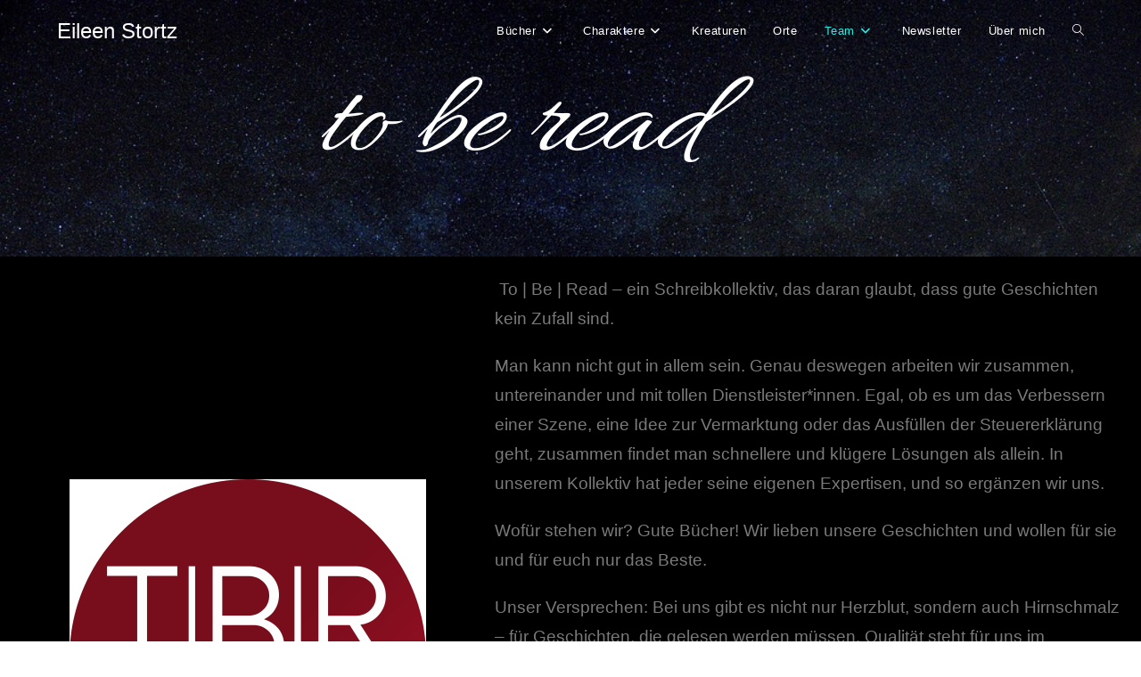

--- FILE ---
content_type: text/css
request_url: https://moonriverdreams.de/wp-content/uploads/elementor/css/post-993.css?ver=1769444672
body_size: 19591
content:
.elementor-993 .elementor-element.elementor-element-39b035c6:not(.elementor-motion-effects-element-type-background), .elementor-993 .elementor-element.elementor-element-39b035c6 > .elementor-motion-effects-container > .elementor-motion-effects-layer{background-color:#ffffff;background-image:url("https://moonriverdreams.de/wp-content/uploads/2023/02/milky-way-1427210_960_720.jpg");background-repeat:no-repeat;background-size:cover;}.elementor-993 .elementor-element.elementor-element-39b035c6 > .elementor-background-overlay{background-color:rgba(208,244,171,0.97);opacity:0;transition:background 0.6s, border-radius 0.3s, opacity 0.6s;}.elementor-993 .elementor-element.elementor-element-39b035c6 > .elementor-container{min-height:40vh;}.elementor-993 .elementor-element.elementor-element-39b035c6{transition:background 0.3s, border 0.3s, border-radius 0.3s, box-shadow 0.3s;padding:0em 0em 0em 0em;}.elementor-bc-flex-widget .elementor-993 .elementor-element.elementor-element-755156bd.elementor-column .elementor-widget-wrap{align-items:center;}.elementor-993 .elementor-element.elementor-element-755156bd.elementor-column.elementor-element[data-element_type="column"] > .elementor-widget-wrap.elementor-element-populated{align-content:center;align-items:center;}.elementor-993 .elementor-element.elementor-element-755156bd > .elementor-element-populated{margin:0% 0% 0% 0%;--e-column-margin-right:0%;--e-column-margin-left:0%;padding:0% 0% 0% 0%;}.elementor-993 .elementor-element.elementor-element-755156bd{z-index:1;}.elementor-993 .elementor-element.elementor-element-16700ff9 > .elementor-container > .elementor-column > .elementor-widget-wrap{align-content:center;align-items:center;}.elementor-993 .elementor-element.elementor-element-16700ff9{transition:background 0.3s, border 0.3s, border-radius 0.3s, box-shadow 0.3s;margin-top:0px;margin-bottom:0px;padding:4em 0em 4em 0em;}.elementor-993 .elementor-element.elementor-element-16700ff9 > .elementor-background-overlay{transition:background 0.3s, border-radius 0.3s, opacity 0.3s;}.elementor-bc-flex-widget .elementor-993 .elementor-element.elementor-element-3fe70295.elementor-column .elementor-widget-wrap{align-items:center;}.elementor-993 .elementor-element.elementor-element-3fe70295.elementor-column.elementor-element[data-element_type="column"] > .elementor-widget-wrap.elementor-element-populated{align-content:center;align-items:center;}.elementor-993 .elementor-element.elementor-element-3fe70295 > .elementor-widget-wrap > .elementor-widget:not(.elementor-widget__width-auto):not(.elementor-widget__width-initial):not(:last-child):not(.elementor-absolute){margin-block-end:0.5px;}.elementor-widget-heading .elementor-heading-title{font-family:var( --e-global-typography-primary-font-family ), Sans-serif;font-weight:var( --e-global-typography-primary-font-weight );color:var( --e-global-color-primary );}.elementor-993 .elementor-element.elementor-element-32b16258{text-align:center;}.elementor-993 .elementor-element.elementor-element-32b16258 .elementor-heading-title{font-family:"Allura", Sans-serif;font-size:135px;font-weight:400;text-transform:none;font-style:oblique;text-decoration:none;line-height:0.8em;letter-spacing:-0.1px;color:#FFFFFF;}.elementor-993 .elementor-element.elementor-element-a6f25b0:not(.elementor-motion-effects-element-type-background), .elementor-993 .elementor-element.elementor-element-a6f25b0 > .elementor-motion-effects-container > .elementor-motion-effects-layer{background-color:var( --e-global-color-secondary );}.elementor-993 .elementor-element.elementor-element-a6f25b0{transition:background 0.3s, border 0.3s, border-radius 0.3s, box-shadow 0.3s;}.elementor-993 .elementor-element.elementor-element-a6f25b0 > .elementor-background-overlay{transition:background 0.3s, border-radius 0.3s, opacity 0.3s;}.elementor-993 .elementor-element.elementor-element-7537f33 > .elementor-container > .elementor-column > .elementor-widget-wrap{align-content:center;align-items:center;}.elementor-widget-image .widget-image-caption{color:var( --e-global-color-text );font-family:var( --e-global-typography-text-font-family ), Sans-serif;font-weight:var( --e-global-typography-text-font-weight );}.elementor-widget-text-editor{font-family:var( --e-global-typography-text-font-family ), Sans-serif;font-weight:var( --e-global-typography-text-font-weight );color:var( --e-global-color-text );}.elementor-widget-text-editor.elementor-drop-cap-view-stacked .elementor-drop-cap{background-color:var( --e-global-color-primary );}.elementor-widget-text-editor.elementor-drop-cap-view-framed .elementor-drop-cap, .elementor-widget-text-editor.elementor-drop-cap-view-default .elementor-drop-cap{color:var( --e-global-color-primary );border-color:var( --e-global-color-primary );}.elementor-993 .elementor-element.elementor-element-3f0bf25{text-align:center;}.elementor-widget-button .elementor-button{font-family:var( --e-global-typography-accent-font-family ), Sans-serif;font-weight:var( --e-global-typography-accent-font-weight );}.elementor-993 .elementor-element.elementor-element-06fb0fa .elementor-button{background-color:var( --e-global-color-text );fill:var( --e-global-color-primary );color:var( --e-global-color-primary );}.elementor-993 .elementor-element.elementor-element-06fb0fa .elementor-button:hover, .elementor-993 .elementor-element.elementor-element-06fb0fa .elementor-button:focus{background-color:var( --e-global-color-37805e2 );color:var( --e-global-color-secondary );}.elementor-993 .elementor-element.elementor-element-06fb0fa .elementor-button:hover svg, .elementor-993 .elementor-element.elementor-element-06fb0fa .elementor-button:focus svg{fill:var( --e-global-color-secondary );}.elementor-widget-divider{--divider-color:var( --e-global-color-secondary );}.elementor-widget-divider .elementor-divider__text{color:var( --e-global-color-secondary );font-family:var( --e-global-typography-secondary-font-family ), Sans-serif;font-weight:var( --e-global-typography-secondary-font-weight );}.elementor-widget-divider.elementor-view-stacked .elementor-icon{background-color:var( --e-global-color-secondary );}.elementor-widget-divider.elementor-view-framed .elementor-icon, .elementor-widget-divider.elementor-view-default .elementor-icon{color:var( --e-global-color-secondary );border-color:var( --e-global-color-secondary );}.elementor-widget-divider.elementor-view-framed .elementor-icon, .elementor-widget-divider.elementor-view-default .elementor-icon svg{fill:var( --e-global-color-secondary );}.elementor-993 .elementor-element.elementor-element-55a68d5{--divider-border-style:dotted;--divider-color:var( --e-global-color-37805e2 );--divider-border-width:1px;}.elementor-993 .elementor-element.elementor-element-55a68d5 .elementor-divider-separator{width:100%;}.elementor-993 .elementor-element.elementor-element-55a68d5 .elementor-divider{padding-block-start:15px;padding-block-end:15px;}.elementor-993 .elementor-element.elementor-element-52ff912{text-align:center;}.elementor-993 .elementor-element.elementor-element-52ff912 .elementor-heading-title{font-family:"Allura", Sans-serif;font-weight:400;}.elementor-993 .elementor-element.elementor-element-3cd388d:not(.elementor-motion-effects-element-type-background), .elementor-993 .elementor-element.elementor-element-3cd388d > .elementor-motion-effects-container > .elementor-motion-effects-layer{background-color:var( --e-global-color-secondary );}.elementor-993 .elementor-element.elementor-element-3cd388d{transition:background 0.3s, border 0.3s, border-radius 0.3s, box-shadow 0.3s;}.elementor-993 .elementor-element.elementor-element-3cd388d > .elementor-background-overlay{transition:background 0.3s, border-radius 0.3s, opacity 0.3s;}.elementor-993 .elementor-element.elementor-element-9197d8e:not(.elementor-motion-effects-element-type-background), .elementor-993 .elementor-element.elementor-element-9197d8e > .elementor-motion-effects-container > .elementor-motion-effects-layer{background-color:var( --e-global-color-secondary );}.elementor-993 .elementor-element.elementor-element-9197d8e{transition:background 0.3s, border 0.3s, border-radius 0.3s, box-shadow 0.3s;}.elementor-993 .elementor-element.elementor-element-9197d8e > .elementor-background-overlay{transition:background 0.3s, border-radius 0.3s, opacity 0.3s;}.elementor-993 .elementor-element.elementor-element-368dec6:not(.elementor-motion-effects-element-type-background), .elementor-993 .elementor-element.elementor-element-368dec6 > .elementor-motion-effects-container > .elementor-motion-effects-layer{background-color:var( --e-global-color-secondary );}.elementor-993 .elementor-element.elementor-element-368dec6{transition:background 0.3s, border 0.3s, border-radius 0.3s, box-shadow 0.3s;}.elementor-993 .elementor-element.elementor-element-368dec6 > .elementor-background-overlay{transition:background 0.3s, border-radius 0.3s, opacity 0.3s;}.elementor-993 .elementor-element.elementor-element-f522dfd:not(.elementor-motion-effects-element-type-background), .elementor-993 .elementor-element.elementor-element-f522dfd > .elementor-motion-effects-container > .elementor-motion-effects-layer{background-color:var( --e-global-color-secondary );}.elementor-993 .elementor-element.elementor-element-f522dfd{transition:background 0.3s, border 0.3s, border-radius 0.3s, box-shadow 0.3s;}.elementor-993 .elementor-element.elementor-element-f522dfd > .elementor-background-overlay{transition:background 0.3s, border-radius 0.3s, opacity 0.3s;}.elementor-993 .elementor-element.elementor-element-d45fed9:not(.elementor-motion-effects-element-type-background), .elementor-993 .elementor-element.elementor-element-d45fed9 > .elementor-motion-effects-container > .elementor-motion-effects-layer{background-color:var( --e-global-color-secondary );}.elementor-993 .elementor-element.elementor-element-d45fed9{transition:background 0.3s, border 0.3s, border-radius 0.3s, box-shadow 0.3s;}.elementor-993 .elementor-element.elementor-element-d45fed9 > .elementor-background-overlay{transition:background 0.3s, border-radius 0.3s, opacity 0.3s;}.elementor-993 .elementor-element.elementor-element-2fbbc8f2 > .elementor-container > .elementor-column > .elementor-widget-wrap{align-content:center;align-items:center;}.elementor-993 .elementor-element.elementor-element-2fbbc8f2:not(.elementor-motion-effects-element-type-background), .elementor-993 .elementor-element.elementor-element-2fbbc8f2 > .elementor-motion-effects-container > .elementor-motion-effects-layer{background-color:var( --e-global-color-primary );background-image:url("https://moonriverdreams.de/wp-content/uploads/2023/02/milky-way-1427210_960_720.jpg");background-position:center center;background-size:cover;}.elementor-993 .elementor-element.elementor-element-2fbbc8f2 > .elementor-background-overlay{background-color:#3C8FB200;opacity:0.96;transition:background 0.3s, border-radius 0.3s, opacity 0.3s;}.elementor-993 .elementor-element.elementor-element-2fbbc8f2{transition:background 0.3s, border 0.3s, border-radius 0.3s, box-shadow 0.3s;padding:75px 0px 30px 0px;}.elementor-bc-flex-widget .elementor-993 .elementor-element.elementor-element-760e1df4.elementor-column .elementor-widget-wrap{align-items:flex-start;}.elementor-993 .elementor-element.elementor-element-760e1df4.elementor-column.elementor-element[data-element_type="column"] > .elementor-widget-wrap.elementor-element-populated{align-content:flex-start;align-items:flex-start;}.elementor-993 .elementor-element.elementor-element-760e1df4 > .elementor-element-populated{padding:1em 1em 1em 1em;}.elementor-993 .elementor-element.elementor-element-21f1935f > .elementor-widget-container{padding:0px 0px 0px 0px;}.elementor-993 .elementor-element.elementor-element-21f1935f{text-align:center;}.elementor-993 .elementor-element.elementor-element-21f1935f .elementor-heading-title{font-family:"Helvetica", Sans-serif;font-size:2rem;font-weight:100;text-transform:none;line-height:1em;letter-spacing:1px;color:#ffffff;}.elementor-993 .elementor-element.elementor-element-578f3cbf > .elementor-widget-container{margin:0px 0px 40px 0px;}.elementor-993 .elementor-element.elementor-element-578f3cbf{text-align:start;font-family:"Source Sans Pro", Sans-serif;font-size:1rem;line-height:4.2em;letter-spacing:1px;color:#ffffff;}.elementor-bc-flex-widget .elementor-993 .elementor-element.elementor-element-f74c5e6.elementor-column .elementor-widget-wrap{align-items:flex-start;}.elementor-993 .elementor-element.elementor-element-f74c5e6.elementor-column.elementor-element[data-element_type="column"] > .elementor-widget-wrap.elementor-element-populated{align-content:flex-start;align-items:flex-start;}.elementor-993 .elementor-element.elementor-element-f74c5e6 > .elementor-element-populated{padding:1em 1em 1em 1em;}.elementor-993 .elementor-element.elementor-element-382e5c1b > .elementor-widget-container{padding:0px 0px 0px 0px;}.elementor-993 .elementor-element.elementor-element-382e5c1b{text-align:center;}.elementor-993 .elementor-element.elementor-element-382e5c1b .elementor-heading-title{font-family:"Helvetica", Sans-serif;font-size:2rem;font-weight:100;text-transform:none;line-height:1em;letter-spacing:1px;color:#ffffff;}.elementor-993 .elementor-element.elementor-element-18b4c65{--grid-template-columns:repeat(0, auto);--icon-size:19px;--grid-column-gap:15px;--grid-row-gap:0px;}.elementor-993 .elementor-element.elementor-element-18b4c65 .elementor-widget-container{text-align:center;}.elementor-993 .elementor-element.elementor-element-18b4c65 .elementor-social-icon{background-color:#FFFFFF00;--icon-padding:0.9em;}.elementor-993 .elementor-element.elementor-element-18b4c65 .elementor-social-icon i{color:#FFFFFF;}.elementor-993 .elementor-element.elementor-element-18b4c65 .elementor-social-icon svg{fill:#FFFFFF;}.elementor-993 .elementor-element.elementor-element-18b4c65 .elementor-social-icon:hover{background-color:#FFFFFF00;}.elementor-993 .elementor-element.elementor-element-18b4c65 .elementor-social-icon:hover i{color:var( --e-global-color-37805e2 );}.elementor-993 .elementor-element.elementor-element-18b4c65 .elementor-social-icon:hover svg{fill:var( --e-global-color-37805e2 );}.elementor-bc-flex-widget .elementor-993 .elementor-element.elementor-element-4ccc18.elementor-column .elementor-widget-wrap{align-items:flex-start;}.elementor-993 .elementor-element.elementor-element-4ccc18.elementor-column.elementor-element[data-element_type="column"] > .elementor-widget-wrap.elementor-element-populated{align-content:flex-start;align-items:flex-start;}.elementor-993 .elementor-element.elementor-element-4ccc18 > .elementor-element-populated{padding:1em 1em 1em 1em;}.elementor-993 .elementor-element.elementor-element-18fc6678{--spacer-size:32px;}.elementor-widget-icon-list .elementor-icon-list-item:not(:last-child):after{border-color:var( --e-global-color-text );}.elementor-widget-icon-list .elementor-icon-list-icon i{color:var( --e-global-color-primary );}.elementor-widget-icon-list .elementor-icon-list-icon svg{fill:var( --e-global-color-primary );}.elementor-widget-icon-list .elementor-icon-list-item > .elementor-icon-list-text, .elementor-widget-icon-list .elementor-icon-list-item > a{font-family:var( --e-global-typography-text-font-family ), Sans-serif;font-weight:var( --e-global-typography-text-font-weight );}.elementor-widget-icon-list .elementor-icon-list-text{color:var( --e-global-color-secondary );}.elementor-993 .elementor-element.elementor-element-7e20a431 .elementor-icon-list-items:not(.elementor-inline-items) .elementor-icon-list-item:not(:last-child){padding-block-end:calc(14px/2);}.elementor-993 .elementor-element.elementor-element-7e20a431 .elementor-icon-list-items:not(.elementor-inline-items) .elementor-icon-list-item:not(:first-child){margin-block-start:calc(14px/2);}.elementor-993 .elementor-element.elementor-element-7e20a431 .elementor-icon-list-items.elementor-inline-items .elementor-icon-list-item{margin-inline:calc(14px/2);}.elementor-993 .elementor-element.elementor-element-7e20a431 .elementor-icon-list-items.elementor-inline-items{margin-inline:calc(-14px/2);}.elementor-993 .elementor-element.elementor-element-7e20a431 .elementor-icon-list-items.elementor-inline-items .elementor-icon-list-item:after{inset-inline-end:calc(-14px/2);}.elementor-993 .elementor-element.elementor-element-7e20a431 .elementor-icon-list-icon i{color:#ffffff;transition:color 0.3s;}.elementor-993 .elementor-element.elementor-element-7e20a431 .elementor-icon-list-icon svg{fill:#ffffff;transition:fill 0.3s;}.elementor-993 .elementor-element.elementor-element-7e20a431 .elementor-icon-list-item:hover .elementor-icon-list-icon i{color:#e8e4da;}.elementor-993 .elementor-element.elementor-element-7e20a431 .elementor-icon-list-item:hover .elementor-icon-list-icon svg{fill:#e8e4da;}.elementor-993 .elementor-element.elementor-element-7e20a431{--e-icon-list-icon-size:14px;--icon-vertical-offset:0px;}.elementor-993 .elementor-element.elementor-element-7e20a431 .elementor-icon-list-item > .elementor-icon-list-text, .elementor-993 .elementor-element.elementor-element-7e20a431 .elementor-icon-list-item > a{font-family:"Helvetica", Sans-serif;font-size:1.5rem;letter-spacing:0.5px;}.elementor-993 .elementor-element.elementor-element-7e20a431 .elementor-icon-list-text{color:#ffffff;transition:color 0.3s;}.elementor-993 .elementor-element.elementor-element-7e20a431 .elementor-icon-list-item:hover .elementor-icon-list-text{color:var( --e-global-color-37805e2 );}@media(min-width:768px){.elementor-993 .elementor-element.elementor-element-779bf6d{width:42.483%;}.elementor-993 .elementor-element.elementor-element-a8db8cb{width:57.517%;}.elementor-993 .elementor-element.elementor-element-f74c5e6{width:33.77%;}.elementor-993 .elementor-element.elementor-element-4ccc18{width:32.534%;}}@media(max-width:1024px){.elementor-993 .elementor-element.elementor-element-755156bd > .elementor-element-populated{margin:50% 0% 0% 0%;--e-column-margin-right:0%;--e-column-margin-left:0%;}.elementor-993 .elementor-element.elementor-element-32b16258 .elementor-heading-title{font-size:50px;}.elementor-993 .elementor-element.elementor-element-2fbbc8f2{padding:100px 25px 100px 25px;}}@media(max-width:767px){.elementor-993 .elementor-element.elementor-element-755156bd > .elementor-element-populated{margin:0px 0px 0px 0px;--e-column-margin-right:0px;--e-column-margin-left:0px;padding:10% 10% 10% 10%;}.elementor-993 .elementor-element.elementor-element-32b16258 .elementor-heading-title{font-size:40px;line-height:1.2em;}.elementor-993 .elementor-element.elementor-element-2fbbc8f2{padding:50px 20px 50px 20px;}.elementor-993 .elementor-element.elementor-element-578f3cbf{font-size:7px;}.elementor-993 .elementor-element.elementor-element-18fc6678{--spacer-size:1px;}.elementor-993 .elementor-element.elementor-element-7e20a431 .elementor-icon-list-items:not(.elementor-inline-items) .elementor-icon-list-item:not(:last-child){padding-block-end:calc(13px/2);}.elementor-993 .elementor-element.elementor-element-7e20a431 .elementor-icon-list-items:not(.elementor-inline-items) .elementor-icon-list-item:not(:first-child){margin-block-start:calc(13px/2);}.elementor-993 .elementor-element.elementor-element-7e20a431 .elementor-icon-list-items.elementor-inline-items .elementor-icon-list-item{margin-inline:calc(13px/2);}.elementor-993 .elementor-element.elementor-element-7e20a431 .elementor-icon-list-items.elementor-inline-items{margin-inline:calc(-13px/2);}.elementor-993 .elementor-element.elementor-element-7e20a431 .elementor-icon-list-items.elementor-inline-items .elementor-icon-list-item:after{inset-inline-end:calc(-13px/2);}}